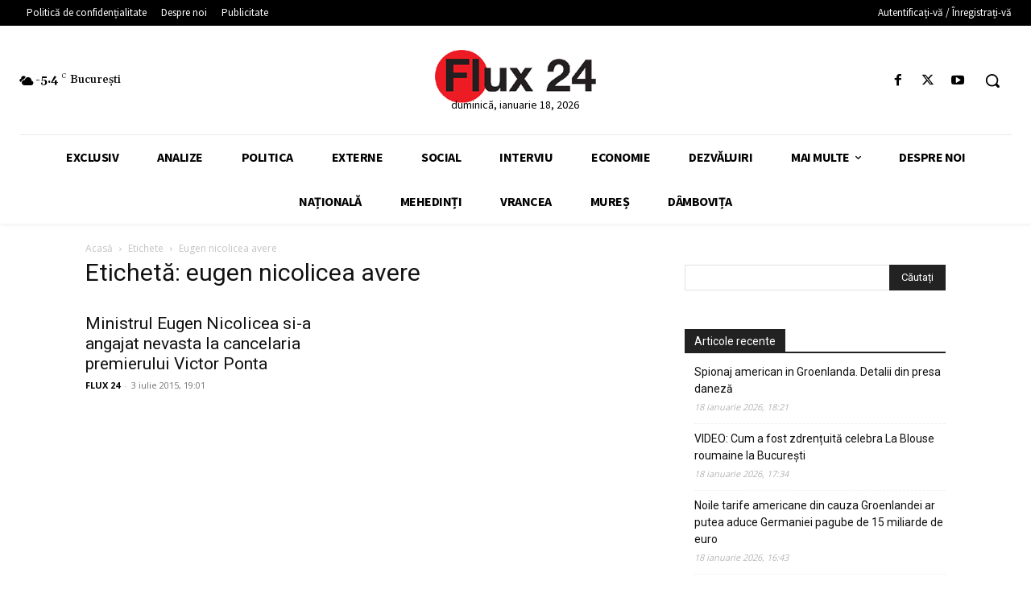

--- FILE ---
content_type: text/html; charset=utf-8
request_url: https://www.google.com/recaptcha/api2/aframe
body_size: 268
content:
<!DOCTYPE HTML><html><head><meta http-equiv="content-type" content="text/html; charset=UTF-8"></head><body><script nonce="xlG6XJieKQeDPkGCAoc4Mg">/** Anti-fraud and anti-abuse applications only. See google.com/recaptcha */ try{var clients={'sodar':'https://pagead2.googlesyndication.com/pagead/sodar?'};window.addEventListener("message",function(a){try{if(a.source===window.parent){var b=JSON.parse(a.data);var c=clients[b['id']];if(c){var d=document.createElement('img');d.src=c+b['params']+'&rc='+(localStorage.getItem("rc::a")?sessionStorage.getItem("rc::b"):"");window.document.body.appendChild(d);sessionStorage.setItem("rc::e",parseInt(sessionStorage.getItem("rc::e")||0)+1);localStorage.setItem("rc::h",'1768772558805');}}}catch(b){}});window.parent.postMessage("_grecaptcha_ready", "*");}catch(b){}</script></body></html>

--- FILE ---
content_type: application/javascript; charset=utf-8
request_url: https://fundingchoicesmessages.google.com/f/AGSKWxUgK3w2czekwgZqxmnmi2tM9Z_SzpCCiWq-Q9dNnAZWdiluysrPVLqGGCnd7NGDvIPxjT0bgYXXjmXNTGVWs9aqxpUVDDpRvwUMENF7aOUpur-WAkCw1AFdYudLPxP87seICKukDrtbnL1b_G7NcyU50EQbGH_5lWZI-7W_HzhROHxXJ6kYMxZ7odyN/__dart_ads./txtAd1./clickboothad./ad_leader_/peel.js
body_size: -1290
content:
window['3cbddcc3-18cc-4114-91c9-4918d824f1a4'] = true;